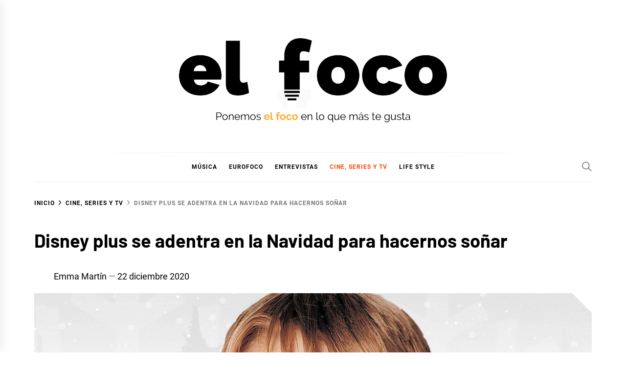

--- FILE ---
content_type: text/html; charset=UTF-8
request_url: https://elfocodiario.com/cine-series-y-tv/disney-plus-se-adentra-en-la-navidad-para-hacernos-sonar/
body_size: 14243
content:
<!DOCTYPE html>
<html lang="es">
<head>
    <meta charset="UTF-8">
    <meta name="viewport" content="width=device-width, initial-scale=1">
    <link rel="profile" href="https://gmpg.org/xfn/11">

    <meta name='robots' content='max-image-preview:large' />

	<!-- This site is optimized with the Yoast SEO plugin v14.4.1 - https://yoast.com/wordpress/plugins/seo/ -->
	<title>Disney plus se adentra en la Navidad para hacernos soñar - El Foco</title>
	<meta name="description" content="💡¡Ponemos el foco en lo que más te gusta! Disney plus nos trae 5 películas perfectas para ver en estas fiestas y pasar una Navidad increíble." />
	<meta name="robots" content="index, follow" />
	<meta name="googlebot" content="index, follow, max-snippet:-1, max-image-preview:large, max-video-preview:-1" />
	<meta name="bingbot" content="index, follow, max-snippet:-1, max-image-preview:large, max-video-preview:-1" />
	<link rel="canonical" href="http://elfocodiario.com/cine-series-y-tv/disney-plus-se-adentra-en-la-navidad-para-hacernos-sonar/" />
	<meta property="og:locale" content="es_ES" />
	<meta property="og:type" content="article" />
	<meta property="og:title" content="Disney plus se adentra en la Navidad para hacernos soñar - El Foco" />
	<meta property="og:description" content="💡¡Ponemos el foco en lo que más te gusta! Disney plus nos trae 5 películas perfectas para ver en estas fiestas y pasar una Navidad increíble." />
	<meta property="og:url" content="http://elfocodiario.com/cine-series-y-tv/disney-plus-se-adentra-en-la-navidad-para-hacernos-sonar/" />
	<meta property="og:site_name" content="El Foco" />
	<meta property="article:published_time" content="2020-12-22T13:19:50+00:00" />
	<meta property="og:image" content="https://elfocodiario.com/wp-content/uploads/2020/12/maxresdefault.jpg" />
	<meta property="og:image:width" content="1280" />
	<meta property="og:image:height" content="720" />
	<meta name="twitter:card" content="summary_large_image" />
	<meta name="twitter:creator" content="@elfocoes" />
	<meta name="twitter:site" content="@elfocoes" />
	<script type="application/ld+json" class="yoast-schema-graph">{"@context":"https://schema.org","@graph":[{"@type":"WebSite","@id":"https://elfocodiario.com/#website","url":"https://elfocodiario.com/","name":"El Foco","description":"El Foco","potentialAction":[{"@type":"SearchAction","target":"https://elfocodiario.com/?s={search_term_string}","query-input":"required name=search_term_string"}],"inLanguage":"es"},{"@type":"ImageObject","@id":"http://elfocodiario.com/cine-series-y-tv/disney-plus-se-adentra-en-la-navidad-para-hacernos-sonar/#primaryimage","inLanguage":"es","url":"https://elfocodiario.com/wp-content/uploads/2020/12/maxresdefault.jpg","width":1280,"height":720,"caption":"Disney plus se adentra en la Navidad. // Foto: Disney plus."},{"@type":"WebPage","@id":"http://elfocodiario.com/cine-series-y-tv/disney-plus-se-adentra-en-la-navidad-para-hacernos-sonar/#webpage","url":"http://elfocodiario.com/cine-series-y-tv/disney-plus-se-adentra-en-la-navidad-para-hacernos-sonar/","name":"Disney plus se adentra en la Navidad para hacernos so\u00f1ar - El Foco","isPartOf":{"@id":"https://elfocodiario.com/#website"},"primaryImageOfPage":{"@id":"http://elfocodiario.com/cine-series-y-tv/disney-plus-se-adentra-en-la-navidad-para-hacernos-sonar/#primaryimage"},"datePublished":"2020-12-22T13:19:50+00:00","dateModified":"2020-12-22T13:19:50+00:00","author":{"@id":"https://elfocodiario.com/#/schema/person/219e2876a6cfe2d147967c7b6645f077"},"description":"\ud83d\udca1\u00a1Ponemos el foco en lo que m\u00e1s te gusta! Disney plus nos trae 5 pel\u00edculas perfectas para ver en estas fiestas y pasar una Navidad incre\u00edble.","inLanguage":"es","potentialAction":[{"@type":"ReadAction","target":["http://elfocodiario.com/cine-series-y-tv/disney-plus-se-adentra-en-la-navidad-para-hacernos-sonar/"]}]},{"@type":["Person"],"@id":"https://elfocodiario.com/#/schema/person/219e2876a6cfe2d147967c7b6645f077","name":"Emma Mart\u00edn"}]}</script>
	<!-- / Yoast SEO plugin. -->


<link rel='dns-prefetch' href='//www.googletagmanager.com' />
<link rel='dns-prefetch' href='//maxcdn.bootstrapcdn.com' />
<link rel="alternate" type="application/rss+xml" title="El Foco &raquo; Feed" href="https://elfocodiario.com/feed/" />
<link rel="alternate" type="application/rss+xml" title="El Foco &raquo; Feed de los comentarios" href="https://elfocodiario.com/comments/feed/" />
<script type="text/javascript">
window._wpemojiSettings = {"baseUrl":"https:\/\/s.w.org\/images\/core\/emoji\/14.0.0\/72x72\/","ext":".png","svgUrl":"https:\/\/s.w.org\/images\/core\/emoji\/14.0.0\/svg\/","svgExt":".svg","source":{"concatemoji":"https:\/\/elfocodiario.com\/wp-includes\/js\/wp-emoji-release.min.js?ver=6.2.8"}};
/*! This file is auto-generated */
!function(e,a,t){var n,r,o,i=a.createElement("canvas"),p=i.getContext&&i.getContext("2d");function s(e,t){p.clearRect(0,0,i.width,i.height),p.fillText(e,0,0);e=i.toDataURL();return p.clearRect(0,0,i.width,i.height),p.fillText(t,0,0),e===i.toDataURL()}function c(e){var t=a.createElement("script");t.src=e,t.defer=t.type="text/javascript",a.getElementsByTagName("head")[0].appendChild(t)}for(o=Array("flag","emoji"),t.supports={everything:!0,everythingExceptFlag:!0},r=0;r<o.length;r++)t.supports[o[r]]=function(e){if(p&&p.fillText)switch(p.textBaseline="top",p.font="600 32px Arial",e){case"flag":return s("\ud83c\udff3\ufe0f\u200d\u26a7\ufe0f","\ud83c\udff3\ufe0f\u200b\u26a7\ufe0f")?!1:!s("\ud83c\uddfa\ud83c\uddf3","\ud83c\uddfa\u200b\ud83c\uddf3")&&!s("\ud83c\udff4\udb40\udc67\udb40\udc62\udb40\udc65\udb40\udc6e\udb40\udc67\udb40\udc7f","\ud83c\udff4\u200b\udb40\udc67\u200b\udb40\udc62\u200b\udb40\udc65\u200b\udb40\udc6e\u200b\udb40\udc67\u200b\udb40\udc7f");case"emoji":return!s("\ud83e\udef1\ud83c\udffb\u200d\ud83e\udef2\ud83c\udfff","\ud83e\udef1\ud83c\udffb\u200b\ud83e\udef2\ud83c\udfff")}return!1}(o[r]),t.supports.everything=t.supports.everything&&t.supports[o[r]],"flag"!==o[r]&&(t.supports.everythingExceptFlag=t.supports.everythingExceptFlag&&t.supports[o[r]]);t.supports.everythingExceptFlag=t.supports.everythingExceptFlag&&!t.supports.flag,t.DOMReady=!1,t.readyCallback=function(){t.DOMReady=!0},t.supports.everything||(n=function(){t.readyCallback()},a.addEventListener?(a.addEventListener("DOMContentLoaded",n,!1),e.addEventListener("load",n,!1)):(e.attachEvent("onload",n),a.attachEvent("onreadystatechange",function(){"complete"===a.readyState&&t.readyCallback()})),(e=t.source||{}).concatemoji?c(e.concatemoji):e.wpemoji&&e.twemoji&&(c(e.twemoji),c(e.wpemoji)))}(window,document,window._wpemojiSettings);
</script>
<style type="text/css">
img.wp-smiley,
img.emoji {
	display: inline !important;
	border: none !important;
	box-shadow: none !important;
	height: 1em !important;
	width: 1em !important;
	margin: 0 0.07em !important;
	vertical-align: -0.1em !important;
	background: none !important;
	padding: 0 !important;
}
</style>
	<link rel='stylesheet' id='wp-block-library-css' href='https://c0.wp.com/c/6.2.8/wp-includes/css/dist/block-library/style.min.css' type='text/css' media='all' />
<style id='wp-block-library-inline-css' type='text/css'>
.has-text-align-justify{text-align:justify;}
</style>
<style id='wp-block-library-theme-inline-css' type='text/css'>
.wp-block-audio figcaption{color:#555;font-size:13px;text-align:center}.is-dark-theme .wp-block-audio figcaption{color:hsla(0,0%,100%,.65)}.wp-block-audio{margin:0 0 1em}.wp-block-code{border:1px solid #ccc;border-radius:4px;font-family:Menlo,Consolas,monaco,monospace;padding:.8em 1em}.wp-block-embed figcaption{color:#555;font-size:13px;text-align:center}.is-dark-theme .wp-block-embed figcaption{color:hsla(0,0%,100%,.65)}.wp-block-embed{margin:0 0 1em}.blocks-gallery-caption{color:#555;font-size:13px;text-align:center}.is-dark-theme .blocks-gallery-caption{color:hsla(0,0%,100%,.65)}.wp-block-image figcaption{color:#555;font-size:13px;text-align:center}.is-dark-theme .wp-block-image figcaption{color:hsla(0,0%,100%,.65)}.wp-block-image{margin:0 0 1em}.wp-block-pullquote{border-bottom:4px solid;border-top:4px solid;color:currentColor;margin-bottom:1.75em}.wp-block-pullquote cite,.wp-block-pullquote footer,.wp-block-pullquote__citation{color:currentColor;font-size:.8125em;font-style:normal;text-transform:uppercase}.wp-block-quote{border-left:.25em solid;margin:0 0 1.75em;padding-left:1em}.wp-block-quote cite,.wp-block-quote footer{color:currentColor;font-size:.8125em;font-style:normal;position:relative}.wp-block-quote.has-text-align-right{border-left:none;border-right:.25em solid;padding-left:0;padding-right:1em}.wp-block-quote.has-text-align-center{border:none;padding-left:0}.wp-block-quote.is-large,.wp-block-quote.is-style-large,.wp-block-quote.is-style-plain{border:none}.wp-block-search .wp-block-search__label{font-weight:700}.wp-block-search__button{border:1px solid #ccc;padding:.375em .625em}:where(.wp-block-group.has-background){padding:1.25em 2.375em}.wp-block-separator.has-css-opacity{opacity:.4}.wp-block-separator{border:none;border-bottom:2px solid;margin-left:auto;margin-right:auto}.wp-block-separator.has-alpha-channel-opacity{opacity:1}.wp-block-separator:not(.is-style-wide):not(.is-style-dots){width:100px}.wp-block-separator.has-background:not(.is-style-dots){border-bottom:none;height:1px}.wp-block-separator.has-background:not(.is-style-wide):not(.is-style-dots){height:2px}.wp-block-table{margin:0 0 1em}.wp-block-table td,.wp-block-table th{word-break:normal}.wp-block-table figcaption{color:#555;font-size:13px;text-align:center}.is-dark-theme .wp-block-table figcaption{color:hsla(0,0%,100%,.65)}.wp-block-video figcaption{color:#555;font-size:13px;text-align:center}.is-dark-theme .wp-block-video figcaption{color:hsla(0,0%,100%,.65)}.wp-block-video{margin:0 0 1em}.wp-block-template-part.has-background{margin-bottom:0;margin-top:0;padding:1.25em 2.375em}
</style>
<link rel='stylesheet' id='classic-theme-styles-css' href='https://c0.wp.com/c/6.2.8/wp-includes/css/classic-themes.min.css' type='text/css' media='all' />
<style id='global-styles-inline-css' type='text/css'>
body{--wp--preset--color--black: #000000;--wp--preset--color--cyan-bluish-gray: #abb8c3;--wp--preset--color--white: #ffffff;--wp--preset--color--pale-pink: #f78da7;--wp--preset--color--vivid-red: #cf2e2e;--wp--preset--color--luminous-vivid-orange: #ff6900;--wp--preset--color--luminous-vivid-amber: #fcb900;--wp--preset--color--light-green-cyan: #7bdcb5;--wp--preset--color--vivid-green-cyan: #00d084;--wp--preset--color--pale-cyan-blue: #8ed1fc;--wp--preset--color--vivid-cyan-blue: #0693e3;--wp--preset--color--vivid-purple: #9b51e0;--wp--preset--gradient--vivid-cyan-blue-to-vivid-purple: linear-gradient(135deg,rgba(6,147,227,1) 0%,rgb(155,81,224) 100%);--wp--preset--gradient--light-green-cyan-to-vivid-green-cyan: linear-gradient(135deg,rgb(122,220,180) 0%,rgb(0,208,130) 100%);--wp--preset--gradient--luminous-vivid-amber-to-luminous-vivid-orange: linear-gradient(135deg,rgba(252,185,0,1) 0%,rgba(255,105,0,1) 100%);--wp--preset--gradient--luminous-vivid-orange-to-vivid-red: linear-gradient(135deg,rgba(255,105,0,1) 0%,rgb(207,46,46) 100%);--wp--preset--gradient--very-light-gray-to-cyan-bluish-gray: linear-gradient(135deg,rgb(238,238,238) 0%,rgb(169,184,195) 100%);--wp--preset--gradient--cool-to-warm-spectrum: linear-gradient(135deg,rgb(74,234,220) 0%,rgb(151,120,209) 20%,rgb(207,42,186) 40%,rgb(238,44,130) 60%,rgb(251,105,98) 80%,rgb(254,248,76) 100%);--wp--preset--gradient--blush-light-purple: linear-gradient(135deg,rgb(255,206,236) 0%,rgb(152,150,240) 100%);--wp--preset--gradient--blush-bordeaux: linear-gradient(135deg,rgb(254,205,165) 0%,rgb(254,45,45) 50%,rgb(107,0,62) 100%);--wp--preset--gradient--luminous-dusk: linear-gradient(135deg,rgb(255,203,112) 0%,rgb(199,81,192) 50%,rgb(65,88,208) 100%);--wp--preset--gradient--pale-ocean: linear-gradient(135deg,rgb(255,245,203) 0%,rgb(182,227,212) 50%,rgb(51,167,181) 100%);--wp--preset--gradient--electric-grass: linear-gradient(135deg,rgb(202,248,128) 0%,rgb(113,206,126) 100%);--wp--preset--gradient--midnight: linear-gradient(135deg,rgb(2,3,129) 0%,rgb(40,116,252) 100%);--wp--preset--duotone--dark-grayscale: url('#wp-duotone-dark-grayscale');--wp--preset--duotone--grayscale: url('#wp-duotone-grayscale');--wp--preset--duotone--purple-yellow: url('#wp-duotone-purple-yellow');--wp--preset--duotone--blue-red: url('#wp-duotone-blue-red');--wp--preset--duotone--midnight: url('#wp-duotone-midnight');--wp--preset--duotone--magenta-yellow: url('#wp-duotone-magenta-yellow');--wp--preset--duotone--purple-green: url('#wp-duotone-purple-green');--wp--preset--duotone--blue-orange: url('#wp-duotone-blue-orange');--wp--preset--font-size--small: 13px;--wp--preset--font-size--medium: 20px;--wp--preset--font-size--large: 36px;--wp--preset--font-size--x-large: 42px;--wp--preset--spacing--20: 0.44rem;--wp--preset--spacing--30: 0.67rem;--wp--preset--spacing--40: 1rem;--wp--preset--spacing--50: 1.5rem;--wp--preset--spacing--60: 2.25rem;--wp--preset--spacing--70: 3.38rem;--wp--preset--spacing--80: 5.06rem;--wp--preset--shadow--natural: 6px 6px 9px rgba(0, 0, 0, 0.2);--wp--preset--shadow--deep: 12px 12px 50px rgba(0, 0, 0, 0.4);--wp--preset--shadow--sharp: 6px 6px 0px rgba(0, 0, 0, 0.2);--wp--preset--shadow--outlined: 6px 6px 0px -3px rgba(255, 255, 255, 1), 6px 6px rgba(0, 0, 0, 1);--wp--preset--shadow--crisp: 6px 6px 0px rgba(0, 0, 0, 1);}:where(.is-layout-flex){gap: 0.5em;}body .is-layout-flow > .alignleft{float: left;margin-inline-start: 0;margin-inline-end: 2em;}body .is-layout-flow > .alignright{float: right;margin-inline-start: 2em;margin-inline-end: 0;}body .is-layout-flow > .aligncenter{margin-left: auto !important;margin-right: auto !important;}body .is-layout-constrained > .alignleft{float: left;margin-inline-start: 0;margin-inline-end: 2em;}body .is-layout-constrained > .alignright{float: right;margin-inline-start: 2em;margin-inline-end: 0;}body .is-layout-constrained > .aligncenter{margin-left: auto !important;margin-right: auto !important;}body .is-layout-constrained > :where(:not(.alignleft):not(.alignright):not(.alignfull)){max-width: var(--wp--style--global--content-size);margin-left: auto !important;margin-right: auto !important;}body .is-layout-constrained > .alignwide{max-width: var(--wp--style--global--wide-size);}body .is-layout-flex{display: flex;}body .is-layout-flex{flex-wrap: wrap;align-items: center;}body .is-layout-flex > *{margin: 0;}:where(.wp-block-columns.is-layout-flex){gap: 2em;}.has-black-color{color: var(--wp--preset--color--black) !important;}.has-cyan-bluish-gray-color{color: var(--wp--preset--color--cyan-bluish-gray) !important;}.has-white-color{color: var(--wp--preset--color--white) !important;}.has-pale-pink-color{color: var(--wp--preset--color--pale-pink) !important;}.has-vivid-red-color{color: var(--wp--preset--color--vivid-red) !important;}.has-luminous-vivid-orange-color{color: var(--wp--preset--color--luminous-vivid-orange) !important;}.has-luminous-vivid-amber-color{color: var(--wp--preset--color--luminous-vivid-amber) !important;}.has-light-green-cyan-color{color: var(--wp--preset--color--light-green-cyan) !important;}.has-vivid-green-cyan-color{color: var(--wp--preset--color--vivid-green-cyan) !important;}.has-pale-cyan-blue-color{color: var(--wp--preset--color--pale-cyan-blue) !important;}.has-vivid-cyan-blue-color{color: var(--wp--preset--color--vivid-cyan-blue) !important;}.has-vivid-purple-color{color: var(--wp--preset--color--vivid-purple) !important;}.has-black-background-color{background-color: var(--wp--preset--color--black) !important;}.has-cyan-bluish-gray-background-color{background-color: var(--wp--preset--color--cyan-bluish-gray) !important;}.has-white-background-color{background-color: var(--wp--preset--color--white) !important;}.has-pale-pink-background-color{background-color: var(--wp--preset--color--pale-pink) !important;}.has-vivid-red-background-color{background-color: var(--wp--preset--color--vivid-red) !important;}.has-luminous-vivid-orange-background-color{background-color: var(--wp--preset--color--luminous-vivid-orange) !important;}.has-luminous-vivid-amber-background-color{background-color: var(--wp--preset--color--luminous-vivid-amber) !important;}.has-light-green-cyan-background-color{background-color: var(--wp--preset--color--light-green-cyan) !important;}.has-vivid-green-cyan-background-color{background-color: var(--wp--preset--color--vivid-green-cyan) !important;}.has-pale-cyan-blue-background-color{background-color: var(--wp--preset--color--pale-cyan-blue) !important;}.has-vivid-cyan-blue-background-color{background-color: var(--wp--preset--color--vivid-cyan-blue) !important;}.has-vivid-purple-background-color{background-color: var(--wp--preset--color--vivid-purple) !important;}.has-black-border-color{border-color: var(--wp--preset--color--black) !important;}.has-cyan-bluish-gray-border-color{border-color: var(--wp--preset--color--cyan-bluish-gray) !important;}.has-white-border-color{border-color: var(--wp--preset--color--white) !important;}.has-pale-pink-border-color{border-color: var(--wp--preset--color--pale-pink) !important;}.has-vivid-red-border-color{border-color: var(--wp--preset--color--vivid-red) !important;}.has-luminous-vivid-orange-border-color{border-color: var(--wp--preset--color--luminous-vivid-orange) !important;}.has-luminous-vivid-amber-border-color{border-color: var(--wp--preset--color--luminous-vivid-amber) !important;}.has-light-green-cyan-border-color{border-color: var(--wp--preset--color--light-green-cyan) !important;}.has-vivid-green-cyan-border-color{border-color: var(--wp--preset--color--vivid-green-cyan) !important;}.has-pale-cyan-blue-border-color{border-color: var(--wp--preset--color--pale-cyan-blue) !important;}.has-vivid-cyan-blue-border-color{border-color: var(--wp--preset--color--vivid-cyan-blue) !important;}.has-vivid-purple-border-color{border-color: var(--wp--preset--color--vivid-purple) !important;}.has-vivid-cyan-blue-to-vivid-purple-gradient-background{background: var(--wp--preset--gradient--vivid-cyan-blue-to-vivid-purple) !important;}.has-light-green-cyan-to-vivid-green-cyan-gradient-background{background: var(--wp--preset--gradient--light-green-cyan-to-vivid-green-cyan) !important;}.has-luminous-vivid-amber-to-luminous-vivid-orange-gradient-background{background: var(--wp--preset--gradient--luminous-vivid-amber-to-luminous-vivid-orange) !important;}.has-luminous-vivid-orange-to-vivid-red-gradient-background{background: var(--wp--preset--gradient--luminous-vivid-orange-to-vivid-red) !important;}.has-very-light-gray-to-cyan-bluish-gray-gradient-background{background: var(--wp--preset--gradient--very-light-gray-to-cyan-bluish-gray) !important;}.has-cool-to-warm-spectrum-gradient-background{background: var(--wp--preset--gradient--cool-to-warm-spectrum) !important;}.has-blush-light-purple-gradient-background{background: var(--wp--preset--gradient--blush-light-purple) !important;}.has-blush-bordeaux-gradient-background{background: var(--wp--preset--gradient--blush-bordeaux) !important;}.has-luminous-dusk-gradient-background{background: var(--wp--preset--gradient--luminous-dusk) !important;}.has-pale-ocean-gradient-background{background: var(--wp--preset--gradient--pale-ocean) !important;}.has-electric-grass-gradient-background{background: var(--wp--preset--gradient--electric-grass) !important;}.has-midnight-gradient-background{background: var(--wp--preset--gradient--midnight) !important;}.has-small-font-size{font-size: var(--wp--preset--font-size--small) !important;}.has-medium-font-size{font-size: var(--wp--preset--font-size--medium) !important;}.has-large-font-size{font-size: var(--wp--preset--font-size--large) !important;}.has-x-large-font-size{font-size: var(--wp--preset--font-size--x-large) !important;}
.wp-block-navigation a:where(:not(.wp-element-button)){color: inherit;}
:where(.wp-block-columns.is-layout-flex){gap: 2em;}
.wp-block-pullquote{font-size: 1.5em;line-height: 1.6;}
</style>
<link rel='stylesheet' id='booster-extension-admin-social-icons-css' href='https://elfocodiario.com/wp-content/plugins/booster-extension/assets/css/social-icons.min.css?ver=6.2.8' type='text/css' media='all' />
<link rel='stylesheet' id='booster-extension-admin-style-css' href='https://elfocodiario.com/wp-content/plugins/booster-extension/assets/css/style.css?ver=6.2.8' type='text/css' media='all' />
<link rel='stylesheet' id='ctf_styles-css' href='https://elfocodiario.com/wp-content/plugins/custom-twitter-feeds/css/ctf-styles.min.css?ver=2.0.7' type='text/css' media='all' />
<link rel='stylesheet' id='widgetopts-styles-css' href='https://elfocodiario.com/wp-content/plugins/widget-options/assets/css/widget-options.css' type='text/css' media='all' />
<link rel='stylesheet' id='slick-css' href='https://elfocodiario.com/wp-content/plugins/widget-post-slider/assets/css/slick.css' type='text/css' media='all' />
<link rel='stylesheet' id='font-awesome-css-css' href='https://elfocodiario.com/wp-content/plugins/widget-post-slider/assets/css/font-awesome.min.css' type='text/css' media='all' />
<link rel='stylesheet' id='widget-post-slider-style-css' href='https://elfocodiario.com/wp-content/plugins/widget-post-slider/assets/css/style.css?ver=6.2.8' type='text/css' media='all' />
<link rel='stylesheet' id='wp-polls-css' href='https://elfocodiario.com/wp-content/plugins/wp-polls/polls-css.css?ver=2.75.5' type='text/css' media='all' />
<style id='wp-polls-inline-css' type='text/css'>
.wp-polls .pollbar {
	margin: 1px;
	font-size: 8px;
	line-height: 10px;
	height: 10px;
	background-image: url('https://elfocodiario.com/wp-content/plugins/wp-polls/images/default_gradient/pollbg.gif');
	border: 1px solid #c8c8c8;
}

</style>
<link rel='stylesheet' id='animate-css' href='https://elfocodiario.com/wp-content/plugins/wp-quiz/assets/frontend/css/animate.css?ver=3.6.0' type='text/css' media='all' />
<link rel='stylesheet' id='wp-quiz-css' href='https://elfocodiario.com/wp-content/plugins/wp-quiz/assets/frontend/css/wp-quiz.css?ver=2.0.5' type='text/css' media='all' />
<link rel='stylesheet' id='blog-prime-google-fonts-css' href='https://elfocodiario.com/wp-content/fonts/424953074b04def0f12280dd5d0f317a.css?ver=1.4.6' type='text/css' media='all' />
<link rel='stylesheet' id='ionicons-css' href='https://elfocodiario.com/wp-content/themes/blog-prime/assets/lib/ionicons/css/ionicons.min.css?ver=6.2.8' type='text/css' media='all' />
<link rel='stylesheet' id='magnific-popup-css' href='https://elfocodiario.com/wp-content/themes/blog-prime/assets/lib/magnific-popup/magnific-popup.css?ver=6.2.8' type='text/css' media='all' />
<link rel='stylesheet' id='sidr-nav-css' href='https://elfocodiario.com/wp-content/themes/blog-prime/assets/lib/sidr/css/jquery.sidr.dark.css?ver=6.2.8' type='text/css' media='all' />
<link rel='stylesheet' id='aos-css' href='https://elfocodiario.com/wp-content/themes/blog-prime/assets/lib/aos/css/aos.css?ver=6.2.8' type='text/css' media='all' />
<link rel='stylesheet' id='blog-prime-style-css' href='https://elfocodiario.com/wp-content/themes/blog-prime/style.css?ver=1.4.6' type='text/css' media='all' />
<style id='blog-prime-style-inline-css' type='text/css'>
.cat-links, .tags-links, .comments-link { clip: rect(1px, 1px, 1px, 1px); height: 1px; position: absolute; overflow: hidden; width: 1px; }
</style>
<link rel='stylesheet' id='recent-posts-widget-with-thumbnails-public-style-css' href='https://elfocodiario.com/wp-content/plugins/recent-posts-widget-with-thumbnails/public.css?ver=6.7.0' type='text/css' media='all' />
<link rel='stylesheet' id='latest-posts-style-css' href='https://elfocodiario.com/wp-content/plugins/latest-posts/assets/css/style.css?ver=6.2.8' type='text/css' media='all' />
<link rel='stylesheet' id='font-awesome-css' href='//maxcdn.bootstrapcdn.com/font-awesome/4.7.0/css/font-awesome.min.css?ver=6.2.8' type='text/css' media='all' />
<link rel='stylesheet' id='pe-recent-posts-css' href='https://elfocodiario.com/wp-content/plugins/pe-recent-posts/css/pe-recent-posts.css?ver=6.2.8' type='text/css' media='all' />
<link rel='stylesheet' id='jetpack_css-css' href='https://c0.wp.com/p/jetpack/8.5.3/css/jetpack.css' type='text/css' media='all' />
<script type='text/javascript' src='https://c0.wp.com/c/6.2.8/wp-includes/js/jquery/jquery.min.js' id='jquery-core-js'></script>
<script type='text/javascript' src='https://c0.wp.com/c/6.2.8/wp-includes/js/jquery/jquery-migrate.min.js' id='jquery-migrate-js'></script>
<script type='text/javascript' src='https://elfocodiario.com/wp-content/plugins/pe-recent-posts/js/bootstrap.min.js?ver=3.3.0' id='bootstrap.min-js'></script>
<script type='text/javascript' src='https://www.googletagmanager.com/gtag/js?id=UA-169694086-1' id='google_gtagjs-js' async></script>
<script type='text/javascript' id='google_gtagjs-js-after'>
window.dataLayer = window.dataLayer || [];function gtag(){dataLayer.push(arguments);}
gtag('js', new Date());
gtag('config', 'UA-169694086-1', {"anonymize_ip":true} );
</script>
<link rel="https://api.w.org/" href="https://elfocodiario.com/wp-json/" /><link rel="alternate" type="application/json" href="https://elfocodiario.com/wp-json/wp/v2/posts/9086" /><link rel="EditURI" type="application/rsd+xml" title="RSD" href="https://elfocodiario.com/xmlrpc.php?rsd" />
<link rel="wlwmanifest" type="application/wlwmanifest+xml" href="https://elfocodiario.com/wp-includes/wlwmanifest.xml" />
<meta name="generator" content="WordPress 6.2.8" />
<link rel='shortlink' href='https://elfocodiario.com/?p=9086' />
<link rel="alternate" type="application/json+oembed" href="https://elfocodiario.com/wp-json/oembed/1.0/embed?url=https%3A%2F%2Felfocodiario.com%2Fcine-series-y-tv%2Fdisney-plus-se-adentra-en-la-navidad-para-hacernos-sonar%2F" />
<link rel="alternate" type="text/xml+oembed" href="https://elfocodiario.com/wp-json/oembed/1.0/embed?url=https%3A%2F%2Felfocodiario.com%2Fcine-series-y-tv%2Fdisney-plus-se-adentra-en-la-navidad-para-hacernos-sonar%2F&#038;format=xml" />
<meta name="generator" content="Site Kit by Google 1.8.1" /><script data-ad-client="ca-pub-2351064691983760" async src="https://pagead2.googlesyndication.com/pagead/js/adsbygoogle.js"></script>
<link rel='dns-prefetch' href='//c0.wp.com'/>
<style type='text/css'>img#wpstats{display:none}</style>        <style type="text/css">
            
            
                    </style>

    		<style type="text/css">
					.site-title,
			.site-description {
				position: absolute;
				clip: rect(1px, 1px, 1px, 1px);
			}
				</style>
		<link rel="icon" href="https://elfocodiario.com/wp-content/uploads/2021/03/cropped-f-32x32.png" sizes="32x32" />
<link rel="icon" href="https://elfocodiario.com/wp-content/uploads/2021/03/cropped-f-192x192.png" sizes="192x192" />
<link rel="apple-touch-icon" href="https://elfocodiario.com/wp-content/uploads/2021/03/cropped-f-180x180.png" />
<meta name="msapplication-TileImage" content="https://elfocodiario.com/wp-content/uploads/2021/03/cropped-f-270x270.png" />
<style id="tt-easy-google-font-styles" type="text/css">p { color: #111111; }
h1 { font-size: 10px; line-height: 1.3; }
h2 { }
h3 { }
h4 { }
h5 { }
h6 { }
</style></head>

<body class="post-template-default single single-post postid-9086 single-format-standard wp-custom-logo wp-embed-responsive booster-extension no-sidebar no-offcanvas categories-hidden tags-hidden comment-hidden">
<svg xmlns="http://www.w3.org/2000/svg" viewBox="0 0 0 0" width="0" height="0" focusable="false" role="none" style="visibility: hidden; position: absolute; left: -9999px; overflow: hidden;" ><defs><filter id="wp-duotone-dark-grayscale"><feColorMatrix color-interpolation-filters="sRGB" type="matrix" values=" .299 .587 .114 0 0 .299 .587 .114 0 0 .299 .587 .114 0 0 .299 .587 .114 0 0 " /><feComponentTransfer color-interpolation-filters="sRGB" ><feFuncR type="table" tableValues="0 0.49803921568627" /><feFuncG type="table" tableValues="0 0.49803921568627" /><feFuncB type="table" tableValues="0 0.49803921568627" /><feFuncA type="table" tableValues="1 1" /></feComponentTransfer><feComposite in2="SourceGraphic" operator="in" /></filter></defs></svg><svg xmlns="http://www.w3.org/2000/svg" viewBox="0 0 0 0" width="0" height="0" focusable="false" role="none" style="visibility: hidden; position: absolute; left: -9999px; overflow: hidden;" ><defs><filter id="wp-duotone-grayscale"><feColorMatrix color-interpolation-filters="sRGB" type="matrix" values=" .299 .587 .114 0 0 .299 .587 .114 0 0 .299 .587 .114 0 0 .299 .587 .114 0 0 " /><feComponentTransfer color-interpolation-filters="sRGB" ><feFuncR type="table" tableValues="0 1" /><feFuncG type="table" tableValues="0 1" /><feFuncB type="table" tableValues="0 1" /><feFuncA type="table" tableValues="1 1" /></feComponentTransfer><feComposite in2="SourceGraphic" operator="in" /></filter></defs></svg><svg xmlns="http://www.w3.org/2000/svg" viewBox="0 0 0 0" width="0" height="0" focusable="false" role="none" style="visibility: hidden; position: absolute; left: -9999px; overflow: hidden;" ><defs><filter id="wp-duotone-purple-yellow"><feColorMatrix color-interpolation-filters="sRGB" type="matrix" values=" .299 .587 .114 0 0 .299 .587 .114 0 0 .299 .587 .114 0 0 .299 .587 .114 0 0 " /><feComponentTransfer color-interpolation-filters="sRGB" ><feFuncR type="table" tableValues="0.54901960784314 0.98823529411765" /><feFuncG type="table" tableValues="0 1" /><feFuncB type="table" tableValues="0.71764705882353 0.25490196078431" /><feFuncA type="table" tableValues="1 1" /></feComponentTransfer><feComposite in2="SourceGraphic" operator="in" /></filter></defs></svg><svg xmlns="http://www.w3.org/2000/svg" viewBox="0 0 0 0" width="0" height="0" focusable="false" role="none" style="visibility: hidden; position: absolute; left: -9999px; overflow: hidden;" ><defs><filter id="wp-duotone-blue-red"><feColorMatrix color-interpolation-filters="sRGB" type="matrix" values=" .299 .587 .114 0 0 .299 .587 .114 0 0 .299 .587 .114 0 0 .299 .587 .114 0 0 " /><feComponentTransfer color-interpolation-filters="sRGB" ><feFuncR type="table" tableValues="0 1" /><feFuncG type="table" tableValues="0 0.27843137254902" /><feFuncB type="table" tableValues="0.5921568627451 0.27843137254902" /><feFuncA type="table" tableValues="1 1" /></feComponentTransfer><feComposite in2="SourceGraphic" operator="in" /></filter></defs></svg><svg xmlns="http://www.w3.org/2000/svg" viewBox="0 0 0 0" width="0" height="0" focusable="false" role="none" style="visibility: hidden; position: absolute; left: -9999px; overflow: hidden;" ><defs><filter id="wp-duotone-midnight"><feColorMatrix color-interpolation-filters="sRGB" type="matrix" values=" .299 .587 .114 0 0 .299 .587 .114 0 0 .299 .587 .114 0 0 .299 .587 .114 0 0 " /><feComponentTransfer color-interpolation-filters="sRGB" ><feFuncR type="table" tableValues="0 0" /><feFuncG type="table" tableValues="0 0.64705882352941" /><feFuncB type="table" tableValues="0 1" /><feFuncA type="table" tableValues="1 1" /></feComponentTransfer><feComposite in2="SourceGraphic" operator="in" /></filter></defs></svg><svg xmlns="http://www.w3.org/2000/svg" viewBox="0 0 0 0" width="0" height="0" focusable="false" role="none" style="visibility: hidden; position: absolute; left: -9999px; overflow: hidden;" ><defs><filter id="wp-duotone-magenta-yellow"><feColorMatrix color-interpolation-filters="sRGB" type="matrix" values=" .299 .587 .114 0 0 .299 .587 .114 0 0 .299 .587 .114 0 0 .299 .587 .114 0 0 " /><feComponentTransfer color-interpolation-filters="sRGB" ><feFuncR type="table" tableValues="0.78039215686275 1" /><feFuncG type="table" tableValues="0 0.94901960784314" /><feFuncB type="table" tableValues="0.35294117647059 0.47058823529412" /><feFuncA type="table" tableValues="1 1" /></feComponentTransfer><feComposite in2="SourceGraphic" operator="in" /></filter></defs></svg><svg xmlns="http://www.w3.org/2000/svg" viewBox="0 0 0 0" width="0" height="0" focusable="false" role="none" style="visibility: hidden; position: absolute; left: -9999px; overflow: hidden;" ><defs><filter id="wp-duotone-purple-green"><feColorMatrix color-interpolation-filters="sRGB" type="matrix" values=" .299 .587 .114 0 0 .299 .587 .114 0 0 .299 .587 .114 0 0 .299 .587 .114 0 0 " /><feComponentTransfer color-interpolation-filters="sRGB" ><feFuncR type="table" tableValues="0.65098039215686 0.40392156862745" /><feFuncG type="table" tableValues="0 1" /><feFuncB type="table" tableValues="0.44705882352941 0.4" /><feFuncA type="table" tableValues="1 1" /></feComponentTransfer><feComposite in2="SourceGraphic" operator="in" /></filter></defs></svg><svg xmlns="http://www.w3.org/2000/svg" viewBox="0 0 0 0" width="0" height="0" focusable="false" role="none" style="visibility: hidden; position: absolute; left: -9999px; overflow: hidden;" ><defs><filter id="wp-duotone-blue-orange"><feColorMatrix color-interpolation-filters="sRGB" type="matrix" values=" .299 .587 .114 0 0 .299 .587 .114 0 0 .299 .587 .114 0 0 .299 .587 .114 0 0 " /><feComponentTransfer color-interpolation-filters="sRGB" ><feFuncR type="table" tableValues="0.098039215686275 1" /><feFuncG type="table" tableValues="0 0.66274509803922" /><feFuncB type="table" tableValues="0.84705882352941 0.41960784313725" /><feFuncA type="table" tableValues="1 1" /></feComponentTransfer><feComposite in2="SourceGraphic" operator="in" /></filter></defs></svg>    
    <div class="preloader">
        <div class="blobs">
            <div class="blob-center"></div>
            <div class="blob"></div>
            <div class="blob"></div>
            <div class="blob"></div>
            <div class="blob"></div>
            <div class="blob"></div>
            <div class="blob"></div>
        </div>
        <svg xmlns="http://www.w3.org/2000/svg" version="1.1">
            <defs>
                <filter id="goo">
                    <feGaussianBlur in="SourceGraphic" stdDeviation="10" result="blur" />
                    <feColorMatrix in="blur" values="1 0 0 0 0  0 1 0 0 0  0 0 1 0 0  0 0 0 18 -7" result="goo" />
                    <feBlend in="SourceGraphic" in2="goo" />
                </filter>
            </defs>
        </svg>

    </div>


<div id="page" class="site">
    <a class="skip-link screen-reader-text" href="#content">Ir al contenido</a>

    
    <header id="masthead" class="site-header " >
        
        <div class="site-middlebar twp-align-center">
            <div class="wrapper">
                <div class="middlebar-items">

                    <div class="site-branding">
                        <a href="https://elfocodiario.com/" class="custom-logo-link" rel="home"><img width="1080" height="318" src="https://elfocodiario.com/wp-content/uploads/2023/06/cropped-cropped-cropped-Logos-elfoco-2-2.png" class="custom-logo" alt="El Foco" decoding="async" srcset="https://elfocodiario.com/wp-content/uploads/2023/06/cropped-cropped-cropped-Logos-elfoco-2-2.png 1080w, https://elfocodiario.com/wp-content/uploads/2023/06/cropped-cropped-cropped-Logos-elfoco-2-2-300x88.png 300w, https://elfocodiario.com/wp-content/uploads/2023/06/cropped-cropped-cropped-Logos-elfoco-2-2-1024x302.png 1024w, https://elfocodiario.com/wp-content/uploads/2023/06/cropped-cropped-cropped-Logos-elfoco-2-2-768x226.png 768w" sizes="(max-width: 1080px) 100vw, 1080px" /></a>                            <p class="site-title">
                                <a href="https://elfocodiario.com/" rel="home">El Foco</a>
                            </p>
                                                    <p class="site-description">
                               <span>El Foco</span>
                            </p>
                                            </div><!-- .site-branding -->

                    
                </div>
            </div>
        </div>
        <nav id="site-navigation" class="main-navigation">
            <div class="wrapper">
                <div class="navigation-area">

                                        <div class="nav-right">
                        
                        <a href="javascript:void(0)" class="icon-search" aria-label="Search">
                            <i class="ion-ios-search"></i>
                        </a>

                        
                                                
                    </div>

                    <div class="toggle-menu">
                        <a class="offcanvas-toggle" href="#" role="button" aria-controls="offcanvas-menu">
                            <div class="trigger-icon">
                               <span class="menu-label">
                                    Menú                                </span>
                            </div>
                        </a>
                    </div>

                    <div class="menu"><ul id="primary-menu" class="menu"><li id="menu-item-17107" class="menu-item menu-item-type-taxonomy menu-item-object-category menu-item-17107"><a href="https://elfocodiario.com/category/musica/">MÚSICA</a></li>
<li id="menu-item-17108" class="menu-item menu-item-type-taxonomy menu-item-object-category menu-item-17108"><a href="https://elfocodiario.com/category/eurofoco/">EUROFOCO</a></li>
<li id="menu-item-17109" class="menu-item menu-item-type-taxonomy menu-item-object-category menu-item-17109"><a href="https://elfocodiario.com/category/entrevistas/">ENTREVISTAS</a></li>
<li id="menu-item-17110" class="menu-item menu-item-type-taxonomy menu-item-object-category current-post-ancestor current-menu-parent current-post-parent menu-item-17110"><a href="https://elfocodiario.com/category/cine-series-y-tv/">CINE, SERIES Y TV</a></li>
<li id="menu-item-17111" class="menu-item menu-item-type-taxonomy menu-item-object-category menu-item-17111"><a href="https://elfocodiario.com/category/life-style/">LIFE STYLE</a></li>
</ul></div>                </div>
            </div>
        </nav><!-- #site-navigation -->
    </header><!-- #masthead -->

    
        <div class="twp-inner-banner">
            <div class="wrapper">

                <nav role="navigation" aria-label="Migas de pan" class="breadcrumb-trail breadcrumbs" itemprop="breadcrumb"><ul class="trail-items" itemscope itemtype="http://schema.org/BreadcrumbList"><meta name="numberOfItems" content="3" /><meta name="itemListOrder" content="Ascending" /><li itemprop="itemListElement" itemscope itemtype="http://schema.org/ListItem" class="trail-item trail-begin"><a href="https://elfocodiario.com/" rel="home" itemprop="item"><span itemprop="name">Inicio</span></a><meta itemprop="position" content="1" /></li><li itemprop="itemListElement" itemscope itemtype="http://schema.org/ListItem" class="trail-item"><a href="https://elfocodiario.com/category/cine-series-y-tv/" itemprop="item"><span itemprop="name">CINE, SERIES Y TV</span></a><meta itemprop="position" content="2" /></li><li itemprop="itemListElement" itemscope itemtype="http://schema.org/ListItem" class="trail-item trail-end"><a href="https://elfocodiario.com/cine-series-y-tv/disney-plus-se-adentra-en-la-navidad-para-hacernos-sonar/" itemprop="item"><span itemprop="name">Disney plus se adentra en la Navidad para hacernos soñar</span></a><meta itemprop="position" content="3" /></li></ul></nav>
                <div class="twp-banner-details">

                    <div class="entry-meta entry-meta-category"><span class="cat-links">
								<a href="https://elfocodiario.com/category/cine-series-y-tv/" rel="category tag">CINE, SERIES Y TV</a>

							</span></div><header class="entry-header"><h1 class="entry-title entry-title-big">Disney plus se adentra en la Navidad para hacernos soñar</h1>
                                    <div class="entry-meta">
                                        <span class="author-img"> </span><span class="byline"> <a class="url fn n" href="https://elfocodiario.com/author/emma-martin/">Emma Martín</a></span><span class='sep-date-author'><i class='ion ion-ios-remove'></i></span><span class="posted-on"><a href="https://elfocodiario.com/2020/12/22/" rel="bookmark"><time class="entry-date published updated" datetime="2020-12-22T14:19:50+01:00">22 diciembre 2020</time></a></span>                                    </div><!-- .entry-meta -->

                                </header>
			<div class="post-thumbnail">
				<img width="1280" height="720" src="https://elfocodiario.com/wp-content/uploads/2020/12/maxresdefault.jpg" class="attachment-post-thumbnail size-post-thumbnail wp-post-image" alt="Disney plus se adentra en la Navidad." decoding="async" srcset="https://elfocodiario.com/wp-content/uploads/2020/12/maxresdefault.jpg 1280w, https://elfocodiario.com/wp-content/uploads/2020/12/maxresdefault-300x169.jpg 300w, https://elfocodiario.com/wp-content/uploads/2020/12/maxresdefault-1024x576.jpg 1024w, https://elfocodiario.com/wp-content/uploads/2020/12/maxresdefault-768x432.jpg 768w" sizes="(max-width: 1280px) 100vw, 1280px" />                <div class="post-thumbnail-corner"></div>
			</div><!-- .post-thumbnail -->

		
                </div>

            </div>
        </div>
    
    
    <div id="content" class="site-content">
    <div id="primary" class="content-area">
        <div class="post-content-wrap">
                <div class="post-content-share">

		<div class=" twp-social-share  booster-clear">

						    <header class="twp-plugin-title twp-share-title">
			        <h2>Comparte</h2>
			    </header>
			
		    <div class="twp-share-container">
				<div class="twp-social-icons twp-social-facebook">									<a class="twp-icon-holder" rel="nofollow"  onclick="twp_be_popup_new_window( event,'https://www.facebook.com/sharer/sharer.php?u=http://elfocodiario.com/cine-series-y-tv/disney-plus-se-adentra-en-la-navidad-para-hacernos-sonar/'); "  href="https://www.facebook.com/sharer/sharer.php?u=http://elfocodiario.com/cine-series-y-tv/disney-plus-se-adentra-en-la-navidad-para-hacernos-sonar/" >
		                                <span class="twp-social-count"><i class="booster-icon twp-plus"></i></span>											<span class="twp-share-media">
												<span class="twp-share-label">
			                                        <i class="booster-icon twp-facebook_fill"></i>
			                                        <span class="twp-label-title">
			                                            Facebook			                                        </span>
			                                    </span>
											</span>
																			</a>
								</div><div class="twp-social-icons twp-social-twitter">									<a class="twp-icon-holder" rel="nofollow"  onclick="twp_be_popup_new_window( event,'https://twitter.com/intent/tweet?text=Disney%20plus%20se%20adentra%20en%20la%20Navidad%20para%20hacernos%20soñar&#038;url=http://elfocodiario.com/cine-series-y-tv/disney-plus-se-adentra-en-la-navidad-para-hacernos-sonar/'); "  href="https://twitter.com/intent/tweet?text=Disney%20plus%20se%20adentra%20en%20la%20Navidad%20para%20hacernos%20soñar&#038;url=http://elfocodiario.com/cine-series-y-tv/disney-plus-se-adentra-en-la-navidad-para-hacernos-sonar/" >
		                                <span class="twp-social-count"><i class="booster-icon twp-plus"></i></span>											<span class="twp-share-media">
												<span class="twp-share-label">
			                                        <i class="booster-icon twp-twitter"></i>
			                                        <span class="twp-label-title">
			                                            Twitter			                                        </span>
											    </span>
											</span>
																			</a>
								</div>			</div>
		</div>

	</div>
                <main id="main" class="site-main">

                    
<article id="post-9086" class="post-9086 post type-post status-publish format-standard has-post-thumbnail hentry category-cine-series-y-tv tag-disney-plus tag-navidad tag-solo-en-casa" >

			
		
		<div class="article-details">
			
			
			<div class="entry-content">
				<div class='be-read-views'></div><h3 style="text-align: justify;"><em><strong>Disney plus, la plataforma de streaming del ratón más conocido del mundo nos trae 5 películas perfectas para ver en estas fiestas.</strong></em></h3>
<p style="text-align: justify;">En un año diferente, un <strong>2020</strong> donde la Navidad no podrá ser celebrada de la manera que todos conocemos, os traemos 5 películas que podéis encontrar en <strong>Disney plus</strong>, la <a href="http://www.disneyplus.com">plataforma de streaming</a> que ha enamorado al mundo entero por darnos la oportunidad de retomar nuestra infancia cuando y como queramos.</p>
<p style="text-align: justify;">En <strong>primer lugar</strong>, no podemos no mencionar ‘<strong>Solo en casa</strong>’ como una de las películas de Navidad por excelencia. El film protagonizado por <strong>Macaulay Culkin</strong> es claramente un clásico de Navidad donde encontramos a Kevin McCallister, un niño que deberá proteger su casa de dos ladrones, ya que (por accidente) se ha quedado solo por Navidad en su casa.</p>
<p style="text-align: justify;">En <strong>segundo lugar</strong>, tenemos ’<strong>12 citas por Navidad</strong>’ protagonizada por <strong>Amy Smart y Mark-Paul Gosselaar</strong>. ¿De qué trata esta comedia? Kate no termina de encajar el hecho de que su exnovio ya no siente interés por ella, así que concretará una cita a ciegas que acabará saliendo mal. Después, en medio de las compras navideñas, se desmayará y al despertarse esa cita no habrá sucedido, teniendo una segunda oportunidad.</p>
<figure id="attachment_9087" aria-describedby="caption-attachment-9087" style="width: 1200px" class="wp-caption alignnone"><img decoding="async" loading="lazy" class="size-full wp-image-9087" src="http://elfocodiario.com/wp-content/uploads/2020/12/scale.jpg" alt="Disney plus se adentra en la Navidad." width="1200" height="675" srcset="https://elfocodiario.com/wp-content/uploads/2020/12/scale.jpg 1200w, https://elfocodiario.com/wp-content/uploads/2020/12/scale-300x169.jpg 300w, https://elfocodiario.com/wp-content/uploads/2020/12/scale-1024x576.jpg 1024w, https://elfocodiario.com/wp-content/uploads/2020/12/scale-768x432.jpg 768w" sizes="(max-width: 1200px) 100vw, 1200px" /><figcaption id="caption-attachment-9087" class="wp-caption-text">Disney plus se adentra en la Navidad. // Foto: Disney plus.</figcaption></figure>
<p style="text-align: justify;">En <strong>tercer lugar</strong>, tenemos el nuevo estreno de Disney plus llamado ‘<strong>Noelle</strong>’. La hija de Kris Kringle tiene mucho espíritu navideño y ganas de hacer algo importante como su hermano Nick, que se convertirá en Santa Claus en Navidad, siguiendo los pasos de su padre. Cuando Nick está a punto de derrumbarse por la presión, Noelle le sugiere que se tome un descanso&#8230; pero no vuelve. Ella deberá encontrar a su hermano y traerlo de vuelta a tiempo para salvar la Navidad. Protagonizada por Anna Kendrick y Bill Hader, este film desprende pura Navidad.</p>
<h4><strong>¿Preparados para adentraros en el mundo mágico de la Navidad mediante <a href="http://elfocodiario.com/cine-series-y-tv/disney-el-nuevo-servicio-de-transmision-de-video-en-linea/">Mickey Mouse</a>? Aquí tenéis la forma</strong></h4>
<p style="text-align: justify;">En <strong>cuarto lugar</strong>, os traemos otro estreno reciente de <strong>Disney plus</strong>, ‘<strong>Amadrinadas</strong>’. Eleanor (Jillian Bell), una inexperta hada madrina, descubre que su profesión está a punto de extinguirse. Ella decide demostrarle al mundo que aún son necesarias. Al encontrar una carta traspapelada de una niña de 12 años en apuros, Eleanor decide buscarla y descubre que Mackenzie (Isla Fisher) es ahora una madre soltera de 40 años. Habiendo perdido a su marido algunos años atrás, Mackenzie ha renunciado a la idea de «felices para siempre», pero la tenaz Eleanor se empeñará en que Mackenzie le dé una nueva oportunidad a la felicidad, le guste o no.</p>
<figure id="attachment_9088" aria-describedby="caption-attachment-9088" style="width: 840px" class="wp-caption alignnone"><img decoding="async" loading="lazy" class="size-full wp-image-9088" src="http://elfocodiario.com/wp-content/uploads/2020/12/840_560.jpeg" alt="Disney plus se adentra en la Navidad. " width="840" height="560" srcset="https://elfocodiario.com/wp-content/uploads/2020/12/840_560.jpeg 840w, https://elfocodiario.com/wp-content/uploads/2020/12/840_560-300x200.jpeg 300w, https://elfocodiario.com/wp-content/uploads/2020/12/840_560-768x512.jpeg 768w" sizes="(max-width: 840px) 100vw, 840px" /><figcaption id="caption-attachment-9088" class="wp-caption-text">Disney plus se adentra en la Navidad. // Foto: Disney plus.</figcaption></figure>
<p style="text-align: justify;">Y en <strong>último lugar</strong>, os traemos el especial de <strong>Star Wars ‘Star Wars Lego: Especial de las fiestas’</strong>.  Mientras sus amigos se preparan para celebrar el Día de la Vida, Rey viaja a un templo Jedi con BB-8 para explorar la Fuerza y revelar sus misterios más profundos. Una vez allí, revive historias inolvidables en diferentes épocas de la galaxia y se cruza con los héroes y villanos más famosos de la saga. ¿Llegará a tiempo para el gran festejo?</p>
<p style="text-align: justify;">Cinco películas perfectas para poder pasar unas Navidades en familia en casa de la mano de <strong>Disney plus</strong>, ¿te apuntas?</p>
			</div><!-- .entry-content -->

						<footer class="entry-footer">
				<span class="tags-links">Etiquetado como <a href="https://elfocodiario.com/tag/disney-plus/" rel="tag">Disney Plus</a>, <a href="https://elfocodiario.com/tag/navidad/" rel="tag">Navidad</a>, <a href="https://elfocodiario.com/tag/solo-en-casa/" rel="tag">Solo en casa</a></span>			</footer><!-- .entry-footer -->

		</div>

	
</article><!-- #post-9086 -->
                        <div class="twp-navigation-wrapper">
	<nav class="navigation post-navigation" aria-label="Entradas">
		<h2 class="screen-reader-text">Navegación de entradas</h2>
		<div class="nav-links"><div class="nav-previous"><a href="https://elfocodiario.com/cine-series-y-tv/black-mirror-blanca-navidad-cuando-el-blanco-no-es-puro/" rel="prev"><h2 class="entry-title entry-title-medium" aria-hidden="true">Anterior</h2> <span class="screen-reader-text">Entrada anterior:</span> <h3 class="entry-title entry-title-small">‘Black Mirror: Blanca Navidad’, cuando el blanco no es puro</h3></a></div><div class="nav-next"><a href="https://elfocodiario.com/musica/taburete-la-broma-infinita-vuelta-escenarios/" rel="next"><h2 class="entry-title entry-title-medium" aria-hidden="true">Siguiente</h2> <span class="screen-reader-text">Entrada siguiente:</span> <h3 class="entry-title entry-title-small">Taburete vuelve a los escenarios con su nuevo disco &#8216;La Broma Infinita&#8217;</h3></a></div></div>
	</nav>
                        </div>

                        
                </main><!-- #main -->
        </div>
    </div><!-- #primary -->


</div><!-- #content -->

<div id="offcanvas-menu" aria-modal="true" role="dialog" aria-label="Offcanvas Menu">
    <a class="skip-link-offcanvas-menu-first" href="javascript:void(0)"></a>

    <div class="close-offcanvas-menu offcanvas-item">
        <a href="javascript:void(0)" class="offcanvas-close">
            <span>
               Cerrar            </span>
            <span class="ion-ios-close-empty meta-icon meta-icon-large"></span>
        </a>
    </div>

    <div id="primary-nav-offcanvas" class="offcanvas-navigation offcanvas-item">
        <div class="offcanvas-title">
            Menú        </div>
        <div class="menu"><ul id="primary-menu" class="menu"><li class="menu-item menu-item-type-taxonomy menu-item-object-category menu-item-17107"><a href="https://elfocodiario.com/category/musica/">MÚSICA</a></li>
<li class="menu-item menu-item-type-taxonomy menu-item-object-category menu-item-17108"><a href="https://elfocodiario.com/category/eurofoco/">EUROFOCO</a></li>
<li class="menu-item menu-item-type-taxonomy menu-item-object-category menu-item-17109"><a href="https://elfocodiario.com/category/entrevistas/">ENTREVISTAS</a></li>
<li class="menu-item menu-item-type-taxonomy menu-item-object-category current-post-ancestor current-menu-parent current-post-parent menu-item-17110"><a href="https://elfocodiario.com/category/cine-series-y-tv/">CINE, SERIES Y TV</a></li>
<li class="menu-item menu-item-type-taxonomy menu-item-object-category menu-item-17111"><a href="https://elfocodiario.com/category/life-style/">LIFE STYLE</a></li>
</ul></div>    </div>
        
            <div class="offcanvas-social offcanvas-item">
            <div class="offcanvas-title">
                Perfiles en Redes Sociales            </div>
            <div class="social-icons">
                <div class="menu-redes-container"><ul id="social-menu" class=""><li id="menu-item-130" class="menu-item menu-item-type-custom menu-item-object-custom menu-item-130"><a href="https://www.instagram.com/elfocoes/"><span class="screen-reader-text">Instagram</span></a></li>
<li id="menu-item-131" class="menu-item menu-item-type-custom menu-item-object-custom menu-item-131"><a href="https://twitter.com/elfocoes"><span class="screen-reader-text">Twitter</span></a></li>
<li id="menu-item-135" class="menu-item menu-item-type-custom menu-item-object-custom menu-item-135"><a href="https://www.youtube.com/channel/UCEQQXWoLveniIci-uNOIdtg?view_as=subscriber"><span class="screen-reader-text">Youtube</span></a></li>
</ul></div>            </div>
        </div>
    
    <a class="skip-link-offcanvas-menu-last" href="javascript:void(0)"></a>
    
</div>

    <div class="popup-search">
        
        <a class="skip-link-search" href="javascript:void(0)"></a>
        <a href="javascript:void(0)" class="close-popup"></a>

        <div class="popup-search-wrapper">
            <div class="popup-search-form">
                <form role="search" method="get" class="search-form" action="https://elfocodiario.com/">
				<label>
					<span class="screen-reader-text">Buscar:</span>
					<input type="search" class="search-field" placeholder="Buscar &hellip;" value="" name="s" />
				</label>
				<input type="submit" class="search-submit" value="Buscar" />
			</form>            </div>
        </div>
        
    </div>
    




			<div class="site-related twp-blocks">
			    <div class="wrapper">
			        <div class="twp-row">

			        					            <div class="column column-two column-full-sm">
				                <header class="block-title-wrapper">
				                    <h2 class="block-title">
				                        Entrada relacionada <i class="ion ion-md-arrow-dropright"></i>
				                    </h2>
				                </header>
				            </div>
				        
			            <div class="column column-eight column-full-sm">
			                <div class="twp-row">
			                	
				                    <div class="column column-five">
				                        <article class="related-items " data-mh="related-post">

				                        	
					                            <div class="post-thumb">
					                                <a href="https://elfocodiario.com/cine-series-y-tv/los-domingos-lidera-las-nominaciones-de-los-goya-2026/" class="data-bg data-bg-small" data-background="https://elfocodiario.com/wp-content/uploads/2026/01/estatuillas-premios-goya-victor-lafuente-620x478-1-300x231.jpeg"></a>
					                            </div>

					                        

				                            <div class="post-content">
				                                <h3 class="entry-title entry-title-small">
				                                    <a href="https://elfocodiario.com/cine-series-y-tv/los-domingos-lidera-las-nominaciones-de-los-goya-2026/">&#8216;Los Domingos&#8217; lidera las nominaciones de Los Goya 2026</a>
				                                </h3>
                                                <div class="entry-meta entry-meta-1">
                                                    <span class="posted-on"><a href="https://elfocodiario.com/2026/01/15/" rel="bookmark"><time class="entry-date published" datetime="2026-01-15T20:26:50+01:00">15 enero 2026</time><time class="updated" datetime="2026-01-20T11:18:46+01:00">20 enero 2026</time></a></span>                                                </div>
				                            </div>
				                            
				                        </article>
				                    </div>
				                
				                    <div class="column column-five">
				                        <article class="related-items " data-mh="related-post">

				                        	
					                            <div class="post-thumb">
					                                <a href="https://elfocodiario.com/musica/max-navarro-enciende-su-primera-estrella-a-su-futuro-proyecto-musical/" class="data-bg data-bg-small" data-background="https://elfocodiario.com/wp-content/uploads/2025/12/FOTOS-DESTACADAS-EL-FOCO-300x176.png"></a>
					                            </div>

					                        

				                            <div class="post-content">
				                                <h3 class="entry-title entry-title-small">
				                                    <a href="https://elfocodiario.com/musica/max-navarro-enciende-su-primera-estrella-a-su-futuro-proyecto-musical/">Max Navarro enciende su primera estrella a su futuro proyecto musical</a>
				                                </h3>
                                                <div class="entry-meta entry-meta-1">
                                                    <span class="posted-on"><a href="https://elfocodiario.com/2025/12/11/" rel="bookmark"><time class="entry-date published updated" datetime="2025-12-11T10:36:54+01:00">11 diciembre 2025</time></a></span>                                                </div>
				                            </div>
				                            
				                        </article>
				                    </div>
				                
				                    <div class="column column-five">
				                        <article class="related-items " data-mh="related-post">

				                        	
					                            <div class="post-thumb">
					                                <a href="https://elfocodiario.com/musica/carlos-fustel-desentierra-la-memoria-familiar-en-la-mas-honesta/" class="data-bg data-bg-small" data-background="https://elfocodiario.com/wp-content/uploads/2025/12/FOTOS-DESTACADAS-EL-FOCO-1-300x176.png"></a>
					                            </div>

					                        

				                            <div class="post-content">
				                                <h3 class="entry-title entry-title-small">
				                                    <a href="https://elfocodiario.com/musica/carlos-fustel-desentierra-la-memoria-familiar-en-la-mas-honesta/">Carlos Fustel desentierra la memoria familiar en &#8216;La Más Honesta&#8217;</a>
				                                </h3>
                                                <div class="entry-meta entry-meta-1">
                                                    <span class="posted-on"><a href="https://elfocodiario.com/2025/12/09/" rel="bookmark"><time class="entry-date published" datetime="2025-12-09T10:37:01+01:00">9 diciembre 2025</time><time class="updated" datetime="2025-12-11T10:37:12+01:00">11 diciembre 2025</time></a></span>                                                </div>
				                            </div>
				                            
				                        </article>
				                    </div>
				                
				                    <div class="column column-five">
				                        <article class="related-items " data-mh="related-post">

				                        	
					                            <div class="post-thumb">
					                                <a href="https://elfocodiario.com/entrevistas/crespo-decimo-expulsado-de-ot2025-por-la-noche-la-academia-mola-mucho/" class="data-bg data-bg-small" data-background="https://elfocodiario.com/wp-content/uploads/2025/12/IMG_2160-300x200.jpg"></a>
					                            </div>

					                        

				                            <div class="post-content">
				                                <h3 class="entry-title entry-title-small">
				                                    <a href="https://elfocodiario.com/entrevistas/crespo-decimo-expulsado-de-ot2025-por-la-noche-la-academia-mola-mucho/">Crespo, décimo expulsado de &#8216;OT2025: «Por la noche la academia mola mucho»</a>
				                                </h3>
                                                <div class="entry-meta entry-meta-1">
                                                    <span class="posted-on"><a href="https://elfocodiario.com/2025/12/02/" rel="bookmark"><time class="entry-date published" datetime="2025-12-02T16:05:01+01:00">2 diciembre 2025</time><time class="updated" datetime="2025-12-04T16:06:26+01:00">4 diciembre 2025</time></a></span>                                                </div>
				                            </div>
				                            
				                        </article>
				                    </div>
				                
				                    <div class="column column-five">
				                        <article class="related-items " data-mh="related-post">

				                        	
					                            <div class="post-thumb">
					                                <a href="https://elfocodiario.com/cine-series-y-tv/de-la-mejor-grupal-a-los-primeros-finalistas-asi-fue-la-gala-11-de-ot2025/" class="data-bg data-bg-small" data-background="https://elfocodiario.com/wp-content/uploads/2025/12/IMG_2149-300x200.jpg"></a>
					                            </div>

					                        

				                            <div class="post-content">
				                                <h3 class="entry-title entry-title-small">
				                                    <a href="https://elfocodiario.com/cine-series-y-tv/de-la-mejor-grupal-a-los-primeros-finalistas-asi-fue-la-gala-11-de-ot2025/">De la mejor grupal a los primeros finalistas: así fue la Gala 11 de &#8216;OT2025&#8217;</a>
				                                </h3>
                                                <div class="entry-meta entry-meta-1">
                                                    <span class="posted-on"><a href="https://elfocodiario.com/2025/12/02/" rel="bookmark"><time class="entry-date published" datetime="2025-12-02T11:06:31+01:00">2 diciembre 2025</time><time class="updated" datetime="2025-12-04T16:06:52+01:00">4 diciembre 2025</time></a></span>                                                </div>
				                            </div>
				                            
				                        </article>
				                    </div>
				                
				                    <div class="column column-five">
				                        <article class="related-items " data-mh="related-post">

				                        	
					                            <div class="post-thumb">
					                                <a href="https://elfocodiario.com/musica/teyou-novena-expulsada-de-ot2025-estoy-perfilando-un-poco-algo-pero-es-que-no-lo-tengo-muy-claro-todavia/" class="data-bg data-bg-small" data-background="https://elfocodiario.com/wp-content/uploads/2025/11/IMG_1985-300x200.jpg"></a>
					                            </div>

					                        

				                            <div class="post-content">
				                                <h3 class="entry-title entry-title-small">
				                                    <a href="https://elfocodiario.com/musica/teyou-novena-expulsada-de-ot2025-estoy-perfilando-un-poco-algo-pero-es-que-no-lo-tengo-muy-claro-todavia/">Téyou, novena expulsada de &#8216;OT2025:&#8217; «Estoy perfilando un poco algo, pero es que no lo tengo muy claro todavía»</a>
				                                </h3>
                                                <div class="entry-meta entry-meta-1">
                                                    <span class="posted-on"><a href="https://elfocodiario.com/2025/11/26/" rel="bookmark"><time class="entry-date published" datetime="2025-11-26T16:07:50+01:00">26 noviembre 2025</time><time class="updated" datetime="2025-12-04T16:08:17+01:00">4 diciembre 2025</time></a></span>                                                </div>
				                            </div>
				                            
				                        </article>
				                    </div>
				                			                </div>
			            </div>

			        </div>
			    </div>
			</div>

		
    <div class="scroll-up">
        <i class="ion ion-md-arrow-dropup"></i>
    </div>


<footer id="colophon" class="site-footer">

    
            <div class="footer-middle">
            <div class="wrapper">
                <div class="social-icons">
                <div class="menu-redes-container"><ul id="social-menu" class=""><li class="menu-item menu-item-type-custom menu-item-object-custom menu-item-130"><a href="https://www.instagram.com/elfocoes/"><span class="screen-reader-text">Instagram</span></a></li>
<li class="menu-item menu-item-type-custom menu-item-object-custom menu-item-131"><a href="https://twitter.com/elfocoes"><span class="screen-reader-text">Twitter</span></a></li>
<li class="menu-item menu-item-type-custom menu-item-object-custom menu-item-135"><a href="https://www.youtube.com/channel/UCEQQXWoLveniIci-uNOIdtg?view_as=subscriber"><span class="screen-reader-text">Youtube</span></a></li>
</ul></div>                </div>
            </div>
        </div>
        <div class="footer-bottom">
        <div class="wrapper">
            <div class="site-copyright">
                <div class="site-info">
                    Copyright Todos los derechos reservados                    <span class="sep"> | </span>
                    el foco                </div><!-- .site-info -->
            </div>
                    </div>
    </div>
</footer><!-- #colophon -->
</div><!-- #page -->

<script type='text/javascript' id='booster-extension-frontend-script-js-extra'>
/* <![CDATA[ */
var booster_extension_frontend_script = {"ajax_url":"https:\/\/elfocodiario.com\/wp-admin\/admin-ajax.php","ajax_nonce":"5a4882cc90"};
/* ]]> */
</script>
<script type='text/javascript' src='https://elfocodiario.com/wp-content/plugins/booster-extension/assets/js/frontend.js?ver=6.2.8' id='booster-extension-frontend-script-js'></script>
<script type='text/javascript' src='https://elfocodiario.com/wp-content/plugins/widget-post-slider/assets/js/slick.min.js' id='slick-min-js-js'></script>
<script type='text/javascript' id='wp-polls-js-extra'>
/* <![CDATA[ */
var pollsL10n = {"ajax_url":"https:\/\/elfocodiario.com\/wp-admin\/admin-ajax.php","text_wait":"Tu \u00faltima petici\u00f3n a\u00fan est\u00e1 proces\u00e1ndose. Por favor, espera un momento\u2026","text_valid":"Por favor, elige una respuesta v\u00e1lida para la encuesta.","text_multiple":"N\u00famero m\u00e1ximo de opciones permitidas: ","show_loading":"0","show_fading":"1"};
/* ]]> */
</script>
<script type='text/javascript' src='https://elfocodiario.com/wp-content/plugins/wp-polls/polls-js.js?ver=2.75.5' id='wp-polls-js'></script>
<script type='text/javascript' src='https://elfocodiario.com/wp-content/themes/blog-prime/assets/lib/default/js/skip-link-focus-fix.js?ver=20151215' id='blog-prime-skip-link-focus-fix-js'></script>
<script type='text/javascript' src='https://elfocodiario.com/wp-content/themes/blog-prime/assets/lib/slick/js/slick.min.js?ver=6.2.8' id='jquery-slick-js'></script>
<script type='text/javascript' src='https://elfocodiario.com/wp-content/themes/blog-prime/assets/lib/magnific-popup/jquery.magnific-popup.min.js?ver=6.2.8' id='jquery-magnific-popup-js'></script>
<script type='text/javascript' src='https://elfocodiario.com/wp-content/themes/blog-prime/assets/lib/sidr/js/jquery.sidr.min.js?ver=6.2.8' id='jquery-sidr-js'></script>
<script type='text/javascript' src='https://elfocodiario.com/wp-content/themes/blog-prime/assets/lib/theiaStickySidebar/theia-sticky-sidebar.min.js?ver=6.2.8' id='theiaStickySidebar-js'></script>
<script type='text/javascript' src='https://elfocodiario.com/wp-content/themes/blog-prime/assets/lib/jquery-match-height/js/jquery.matchHeight.min.js?ver=6.2.8' id='match-height-js'></script>
<script type='text/javascript' src='https://elfocodiario.com/wp-content/themes/blog-prime/assets/lib/aos/js/aos.js?ver=6.2.8' id='aos-js'></script>
<script type='text/javascript' src='https://elfocodiario.com/wp-content/themes/blog-prime/assets/lib/twp/js/script.js?ver=6.2.8' id='blog-prime-custom-script-js'></script>
<script type='text/javascript' id='blog-prime-ajax-js-extra'>
/* <![CDATA[ */
var blog_prime_ajax = {"ajax_url":"https:\/\/elfocodiario.com\/wp-admin\/admin-ajax.php","loadmore":"Cargar m\u00e1s","nomore":"No hay m\u00e1s Entradas","loading":"Cargando..."};
/* ]]> */
</script>
<script type='text/javascript' src='https://elfocodiario.com/wp-content/themes/blog-prime/assets/lib/twp/js/ajax.js?ver=6.2.8' id='blog-prime-ajax-js'></script>
<script type='text/javascript' src='https://stats.wp.com/e-202604.js' async='async' defer='defer'></script>
<script type='text/javascript'>
	_stq = window._stq || [];
	_stq.push([ 'view', {v:'ext',j:'1:8.5.3',blog:'177850402',post:'9086',tz:'1',srv:'elfocodiario.com'} ]);
	_stq.push([ 'clickTrackerInit', '177850402', '9086' ]);
</script>

</body>
</html>


--- FILE ---
content_type: text/html; charset=utf-8
request_url: https://www.google.com/recaptcha/api2/aframe
body_size: 257
content:
<!DOCTYPE HTML><html><head><meta http-equiv="content-type" content="text/html; charset=UTF-8"></head><body><script nonce="thSBLCfKyecKQoa5MwG9tQ">/** Anti-fraud and anti-abuse applications only. See google.com/recaptcha */ try{var clients={'sodar':'https://pagead2.googlesyndication.com/pagead/sodar?'};window.addEventListener("message",function(a){try{if(a.source===window.parent){var b=JSON.parse(a.data);var c=clients[b['id']];if(c){var d=document.createElement('img');d.src=c+b['params']+'&rc='+(localStorage.getItem("rc::a")?sessionStorage.getItem("rc::b"):"");window.document.body.appendChild(d);sessionStorage.setItem("rc::e",parseInt(sessionStorage.getItem("rc::e")||0)+1);localStorage.setItem("rc::h",'1769029451245');}}}catch(b){}});window.parent.postMessage("_grecaptcha_ready", "*");}catch(b){}</script></body></html>